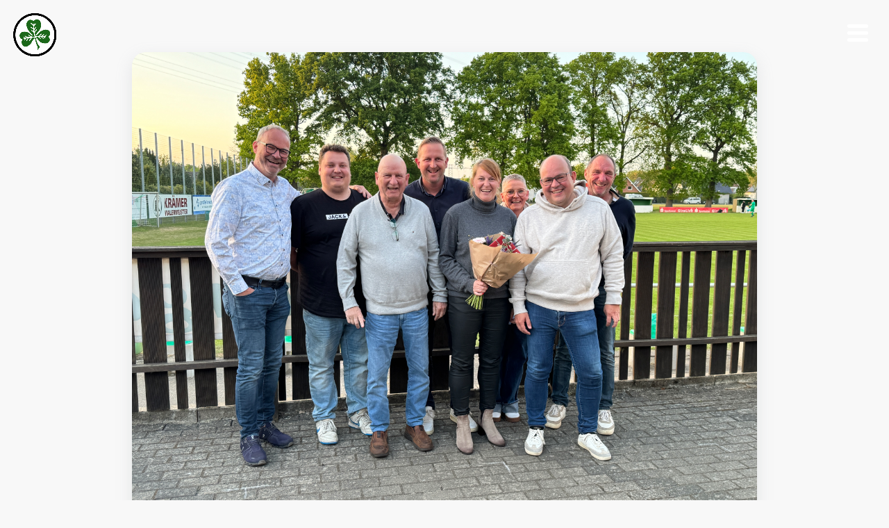

--- FILE ---
content_type: text/html
request_url: http://vfr-voxtrup.de/Vorstand.html
body_size: 8027
content:
<!DOCTYPE html>
<html>
<head>
    <meta charset="UTF-8">
    <meta name="viewport" content="width=device-width, initial-scale=1.0">
    <meta name="theme-color" content="#1C681A">
    <title>VfR Voxtrup | Vorstand</title>
    <script src="https://cdnjs.cloudflare.com/ajax/libs/font-awesome/5.14.0/js/all.min.js"></script>
    <link href="https://cdnjs.cloudflare.com/ajax/libs/OwlCarousel2/2.3.4/assets/owl.carousel.min.css" rel="stylesheet">
    <link href="https://cdnjs.cloudflare.com/ajax/libs/OwlCarousel2/2.3.4/assets/owl.theme.default.css" rel="stylesheet">
    <link rel="stylesheet" href="https://use.typekit.net/oej6bhq.css">
    <link rel="stylesheet" href="https://use.typekit.net/enk0jzp.css">
    <link rel="stylesheet" href="https://unpkg.com/swiper/swiper-bundle.min.css">
    <script src="https://unpkg.com/swiper/swiper-bundle.min.js"></script>
    <link rel="stylesheet" href="styles.css">
    <link rel="preconnect" href="https://fonts.googleapis.com"> 
    <link rel="preconnect" href="https://fonts.gstatic.com" crossorigin> 
    <link href="https://fonts.googleapis.com/css2?family=Poppins:wght@700&display=swap" rel="stylesheet">
    <link rel="shortcut icon" type="x-icon" href="Wappen24.png">
    <script type="text/javascript" src="script.js" defer></script>
    <link rel="stylesheet" media="only screen and (max-width: 1400px)" href="mobile.css">
    </head>

    <body>
        <style>
            
            #str {
              background: white;
              color: white;
              margin-top: 0px;
              margin-bottom: 0px;
              margin-left: 20px;
              margin-right: 20px;
            }
            
              </style>
            
                <div id="desktop-version">
                    <!-- Desktop spezifischer HTML-Code -->
                    <header>
                        <div class="mitte" style="z-index: 5; position: relative;">
                            <img class="mitte" width="300" src="hallo.jpeg" alt="Logo VfR" />
                            <a href="index.php"></a>
                        </div>
                    </header>
                    <div class="mitte" id="strich"></div>
                    <nav class="sticky">
                        <div class="list-container">
                            <ul class="mitte">
                                <li class="mitte"><a href="News.html" style="color: white"><i class="fas fa-newspaper" style="padding-right: 5px;"></i>Aktuelles</a></li>
                                <li class="mitte"><a href="Termine.html" style="color: white"><svg style="right: 5px; top: 2px; position: relative;" xmlns="http://www.w3.org/2000/svg" height="1em" viewBox="0 0 448 512"><!--! Font Awesome Free 6.4.0 by @fontawesome - https://fontawesome.com License - https://fontawesome.com/license (Commercial License) Copyright 2023 Fonticons, Inc. --><style>svg{fill:#ffffff}</style><path d="M128 0c17.7 0 32 14.3 32 32V64H288V32c0-17.7 14.3-32 32-32s32 14.3 32 32V64h48c26.5 0 48 21.5 48 48v48H0V112C0 85.5 21.5 64 48 64H96V32c0-17.7 14.3-32 32-32zM0 192H448V464c0 26.5-21.5 48-48 48H48c-26.5 0-48-21.5-48-48V192zm64 80v32c0 8.8 7.2 16 16 16h32c8.8 0 16-7.2 16-16V272c0-8.8-7.2-16-16-16H80c-8.8 0-16 7.2-16 16zm128 0v32c0 8.8 7.2 16 16 16h32c8.8 0 16-7.2 16-16V272c0-8.8-7.2-16-16-16H208c-8.8 0-16 7.2-16 16zm144-16c-8.8 0-16 7.2-16 16v32c0 8.8 7.2 16 16 16h32c8.8 0 16-7.2 16-16V272c0-8.8-7.2-16-16-16H336zM64 400v32c0 8.8 7.2 16 16 16h32c8.8 0 16-7.2 16-16V400c0-8.8-7.2-16-16-16H80c-8.8 0-16 7.2-16 16zm144-16c-8.8 0-16 7.2-16 16v32c0 8.8 7.2 16 16 16h32c8.8 0 16-7.2 16-16V400c0-8.8-7.2-16-16-16H208zm112 16v32c0 8.8 7.2 16 16 16h32c8.8 0 16-7.2 16-16V400c0-8.8-7.2-16-16-16H336c-8.8 0-16 7.2-16 16z"/></svg>Termine</a></li>
                                <li class="mitte"><a href="Standorte.html" style="color: white"><svg style="right: 5px; top: 2px; position: relative;" xmlns="http://www.w3.org/2000/svg" height="1em" viewBox="0 0 384 512"><!--! Font Awesome Free 6.4.0 by @fontawesome - https://fontawesome.com License - https://fontawesome.com/license (Commercial License) Copyright 2023 Fonticons, Inc. --><style>svg{fill:#ffffff}</style><path d="M215.7 499.2C267 435 384 279.4 384 192C384 86 298 0 192 0S0 86 0 192c0 87.4 117 243 168.3 307.2c12.3 15.3 35.1 15.3 47.4 0zM192 128a64 64 0 1 1 0 128 64 64 0 1 1 0-128z"/></svg>Standorte</a></li>
                                <li class="mitte"><a href="Sportarten.html" style="color: white"><svg style="right: 5px; top: 2px; position: relative;" xmlns="http://www.w3.org/2000/svg" height="1em" viewBox="0 0 448 512"><!--! Font Awesome Free 6.4.0 by @fontawesome - https://fontawesome.com License - https://fontawesome.com/license (Commercial License) Copyright 2023 Fonticons, Inc. --><style>svg{fill:#ffffff}</style><path d="M320 48a48 48 0 1 0 -96 0 48 48 0 1 0 96 0zM125.7 175.5c9.9-9.9 23.4-15.5 37.5-15.5c1.9 0 3.8 .1 5.6 .3L137.6 254c-9.3 28 1.7 58.8 26.8 74.5l86.2 53.9-25.4 88.8c-4.9 17 5 34.7 22 39.6s34.7-5 39.6-22l28.7-100.4c5.9-20.6-2.6-42.6-20.7-53.9L238 299l30.9-82.4 5.1 12.3C289 264.7 323.9 288 362.7 288H384c17.7 0 32-14.3 32-32s-14.3-32-32-32H362.7c-12.9 0-24.6-7.8-29.5-19.7l-6.3-15c-14.6-35.1-44.1-61.9-80.5-73.1l-48.7-15c-11.1-3.4-22.7-5.2-34.4-5.2c-31 0-60.8 12.3-82.7 34.3L57.4 153.4c-12.5 12.5-12.5 32.8 0 45.3s32.8 12.5 45.3 0l23.1-23.1zM91.2 352H32c-17.7 0-32 14.3-32 32s14.3 32 32 32h69.6c19 0 36.2-11.2 43.9-28.5L157 361.6l-9.5-6c-17.5-10.9-30.5-26.8-37.9-44.9L91.2 352z"/></svg>Sportarten</a></li>
                                <li class="mitte"><a href="Vorstand.html" style="color: white"><i class="fas fa-user" style="right: 5px; top: -1px; position: relative;"></i>Vorstand</a></li>
                                <li class="mitte"><a href="Mitglieder.html" style="color: white"><svg style="right: 5px; top: 2px; position: relative;" xmlns="http://www.w3.org/2000/svg" height="1em" viewBox="0 0 640 512"><!--! Font Awesome Free 6.4.0 by @fontawesome - https://fontawesome.com License - https://fontawesome.com/license (Commercial License) Copyright 2023 Fonticons, Inc. --><style>svg{fill:#ffffff}</style><path d="M144 0a80 80 0 1 1 0 160A80 80 0 1 1 144 0zM512 0a80 80 0 1 1 0 160A80 80 0 1 1 512 0zM0 298.7C0 239.8 47.8 192 106.7 192h42.7c15.9 0 31 3.5 44.6 9.7c-1.3 7.2-1.9 14.7-1.9 22.3c0 38.2 16.8 72.5 43.3 96c-.2 0-.4 0-.7 0H21.3C9.6 320 0 310.4 0 298.7zM405.3 320c-.2 0-.4 0-.7 0c26.6-23.5 43.3-57.8 43.3-96c0-7.6-.7-15-1.9-22.3c13.6-6.3 28.7-9.7 44.6-9.7h42.7C592.2 192 640 239.8 640 298.7c0 11.8-9.6 21.3-21.3 21.3H405.3zM224 224a96 96 0 1 1 192 0 96 96 0 1 1 -192 0zM128 485.3C128 411.7 187.7 352 261.3 352H378.7C452.3 352 512 411.7 512 485.3c0 14.7-11.9 26.7-26.7 26.7H154.7c-14.7 0-26.7-11.9-26.7-26.7z"/></svg>Mitglieder</a></li>
                                <li class="mitte"><a href="https://teamsport.l-t.de/vereinskollektionen/vfr-voxtrup/?p=1" style="color: white"><svg style="right: 5px; top: 2px; position: relative;" xmlns="http://www.w3.org/2000/svg" height="1em" viewBox="0 0 576 512"><!--! Font Awesome Free 6.4.0 by @fontawesome - https://fontawesome.com License - https://fontawesome.com/license (Commercial License) Copyright 2023 Fonticons, Inc. --><style>svg{fill:#ffffff}</style><path d="M0 24C0 10.7 10.7 0 24 0H69.5c22 0 41.5 12.8 50.6 32h411c26.3 0 45.5 25 38.6 50.4l-41 152.3c-8.5 31.4-37 53.3-69.5 53.3H170.7l5.4 28.5c2.2 11.3 12.1 19.5 23.6 19.5H488c13.3 0 24 10.7 24 24s-10.7 24-24 24H199.7c-34.6 0-64.3-24.6-70.7-58.5L77.4 54.5c-.7-3.8-4-6.5-7.9-6.5H24C10.7 48 0 37.3 0 24zM128 464a48 48 0 1 1 96 0 48 48 0 1 1 -96 0zm336-48a48 48 0 1 1 0 96 48 48 0 1 1 0-96z"/></svg>Fanshop</a></li>                           
                            </ul>
                        </div>
                    </nav>

                </div>
            
            
            
            
            
            
            
                <div id="mobile-version">
                    <!-- Mobile spezifischer HTML-Code -->
                        <img id="logo" style="width: 70px; height: 70px;" src="Wapppen.png" alt="Wappen" />
                        <div class="toggles" id="toggles">
                        <div class="toggles-button">
                            <span class="bar"></span>
                            <span class="bar"></span>
                            <span class="bar"></span>
                        </div>
                    </div>
                    <div id="header-bar"></div>
                    <div class="overlay-menu" id="overlayMenu">
                        <br>
                        <div class="menu-content">
                            <div style="display: flex; justify-content: space-between; align-items: center; padding: 10px;">
                                <div style="background: white; text-align: center; flex-grow: 1; margin: 10px; padding-top: 0; padding-bottom: 0; box-shadow: 2px 2px 2px rgb(62, 62, 62);">
                                    <h2 style="font-size: 20px; padding: 10px; margin: 0;"><a style="padding: 0; margin: 0; color: black; text-decoration: none; font-size: 20px;" href="https://teamsport.l-t.de/vereinskollektionen/vfr-voxtrup/"><b>ONLINE-SHOP</b></a></h2>
                                </div>
                                <div style="background: white; text-align: center; flex-grow: 1; margin: 10px; padding-top: 0; padding-bottom: 0; box-shadow: 2px 2px 2px rgb(62, 62, 62);">
                                    <h2 style="font-size: 20px; padding: 10px; padding-left: 36px; padding-right: 36px; margin: 0;"><a style="padding: 0; margin: 0; color: #1C681A; text-decoration: none; font-size: 20px;" href="Beitrittsformular.php"><b>BEITRITT</b></a></h2>
                                </div>
                            </div>
                            <hr id="str"><a style="font-size: 20px; color: white; text-shadow: 2px 2px 2px rgb(62, 62, 62);" href="index.php">Zurück zur Startseite</a><hr id="str">
                            <a style="font-size: 20px; text-shadow: 2px 2px 2px rgb(62, 62, 62);" href="News.html">Aktuelles</a><hr id="str">
                            <a style="font-size: 20px; text-shadow: 2px 2px 2px rgb(62, 62, 62);" href="Termine.html">Veranstaltungen</a><hr id="str">
                            <a style="font-size: 20px; text-shadow: 2px 2px 2px rgb(62, 62, 62);" href="Standorte.html">Standorte</a><hr id="str">
                            <a style="font-size: 20px; text-shadow: 2px 2px 2px rgb(62, 62, 62);" href="Sportarten.html">Unsere Sportarten</a><hr id="str">
                            <a style="font-size: 20px; text-shadow: 2px 2px 2px rgb(62, 62, 62);" href="Vorstand.html">Vorstand</a><hr id="str">
                            <a style="font-size: 20px; text-shadow: 2px 2px 2px rgb(62, 62, 62);" href="Mitglieder.html">Mitgliederinfos</a><hr id="str">
                            <a style="font-size: 20px; text-shadow: 2px 2px 2px rgb(62, 62, 62);" href="https://teamsport.l-t.de/vereinskollektionen/vfr-voxtrup/?p=1">Fanshop</a><hr id="str">
                        </div>
                    </div>
            
                    <div class="slider-container1">
                        <div class="slider1">
                            <!-- Slider Bild 1 -->
                            <div class="slide1">
                                <img src="Bild-Vorstand1.jpg" alt="Bild 1">
                                <div class="overlay8"></div>
                                <div class="overlay9"></div>
                            </div>
                        </div>
                    </div>
                    
                    <script>
                    // Array mit den Bildquellen
const imageSources = ["IMG_4427.JPG", "Halle.jpg", "ClubheimTennis.jpg"];

// Zufälliges Bild auswählen
const randomIndex = Math.floor(Math.random() * imageSources.length);
const selectedImage = imageSources[randomIndex];

// Bild in das HTML-Element einfügen
document.getElementById("randomImage").src = selectedImage;
</script>
                    
                    <style>
                    #kleiner {
                        display: none;
                    }
                    
                    
                    @media(max-width:1250px){
                        .slider-container {
                            display: none;
                        }
                        .slider-container1 {
                            display: flex;
                        }
                        #kleiner {
                            display: flex;
                        }
                        #grosser {
                            display: none;
                        }
                    }
                    
                        .slider-container {
                        position: relative;
                        width: 100%;
                        padding-top: 0px;
                        padding-left: 0px;
                        padding-right: 0px;
                    }
                    
                    @media(min-width:1250px){
                        .slider-container1 {
                            display: none;
                        }
                    }
                    
                    .slider {
                        display: flex;
                        overflow: hidden;
                        margin-top: 0px;
                        margin-left: 0px;
                        margin-right: 0px;
                    }
                    
                    .slide {
                        min-width: 100%;
                        position: relative;
                        transition: transform 0.5s ease;
                        justify-content: center;
                        align-items: center;
                        display: flex;
                    }
                    
                    .slide img {
                        width: 100%;
                        height: auto;
                        display: block;
                    }
                    
                    .slide .overlay {
                        position: absolute;
                        bottom: 0;
                        left: 0;
                        right: 0;
                        top: 0;
                        z-index: 20;
                        background: linear-gradient(to top, #F8F8F8, transparent);
                    }
                    
                    .slide .overlay5 {
                        position: absolute;
                        bottom: 0;
                        left: 0;
                        right: 0;
                        top: 0;
                        z-index: 19;
                        background: linear-gradient(to bottom, #1C681A, transparent);
                    }
                    
                    .slide-text {
                        position: absolute;
                        bottom: 40px;
                        left: 20px;
                        font-family: 'DCC-Ash';
                        font-size: 40px;
                        font-weight: normal;
                        letter-spacing: 1px;
                        color: white;
                        z-index: 1;
                    }
                    
                    .slider-controls span {
                        position: absolute;
                        top: 50%;
                        transform: translateY(-50%);
                        color: white;
                        font-size: 30px;
                        cursor: pointer;
                        z-index: 2;
                    }
                    
                    .prev {
                        left: 10px;
                    }
                    
                    .next {
                        right: 10px;
                    }
                    
                    .slider-indicator {
                        text-align: center;
                        margin-top: 10px;
                    }
                    
                    .slider-indicator span {
                        display: inline-block;
                        width: 10px;
                        height: 10px;
                        border-radius: 50%;
                        background-color: gray;
                        margin: 0 5px;
                    }
                    
                    .slider-container1 {
                        position: relative;
                        width: 100%;
                        padding-top: 0px;
                        padding-left: 0px;
                        padding-right: 0px;
                    }
                    
                    .slider1 {
                        display: flex;
                        overflow: hidden;
                        margin-top: 0px;
                        margin-left: 0px;
                        margin-right: 0px;
                    }
                    
                    .slide1 {
                        min-width: 100%;
                        position: relative;
                        transition: transform 0.5s ease;
                        justify-content: center;
                        align-items: center;
                        display: flex;
                    }
                    
                    .slide1 img {
                        width: 100%;
                        height: auto;
                        display: block;
                    }
                    
                    .slide1 .overlay1 {
                        position: absolute;
                        bottom: 0;
                        left: 0;
                        right: 0;
                        top: 0;
                        z-index: 20;
                        background: linear-gradient(to top, #F8F8F8, transparent);
                    }
                    
                    .slide1 .overlay6 {
                        position: absolute;
                        bottom: 0;
                        left: 0;
                        right: 0;
                        top: 0;
                        z-index: 19;
                        background: linear-gradient(to bottom, #1C681A, transparent);
                    }

                    .slide1 .overlay9 {
                        position: absolute;
                        bottom: 0;
                        left: 0;
                        right: 0;
                        top: 60%;
                        z-index: 20;
                        background: linear-gradient(to top, #F8F8F8, transparent);
                    }
                    
                    .slide1 .overlay8 {
                        position: absolute;
                        bottom: 60%;
                        left: 0;
                        right: 0;
                        top: 0;
                        z-index: 19;
                        background: linear-gradient(to bottom, #1C681A, transparent);
                    }
                    
                    .slide-text1 {
                        position: absolute;
                        bottom: 40px;
                        left: 20px;
                        padding-right: 20px;
                        font-family: 'DCC-Ash';
                        font-size: 40px;
                        font-weight: normal;
                        letter-spacing: 1px;
                        color: white;
                        z-index: 1;
                    }
                    
                    .slider-controls1 span {
                        position: absolute;
                        top: 50%;
                        transform: translateY(-50%);
                        color: white;
                        font-size: 30px;
                        cursor: pointer;
                        z-index: 2;
                    }
                    
                    .prev1 {
                        left: 10px;
                    }
                    
                    .next1 {
                        right: 10px;
                    }
                    
                    .slider-indicator1 {
                        text-align: center;
                        margin-top: 10px;
                    }
                    
                    .slider-indicator1 span {
                        display: inline-block;
                        width: 10px;
                        height: 10px;
                        border-radius: 50%;
                        background-color: gray;
                        margin: 0 5px;
                    }
                    </style>

                </div>
            
                <script>
            document.getElementById('toggle').addEventListener('change', function() {
                var menu = document.querySelector('.overlay-menu'); // Nehmen wir an, dass dies Ihr Menü-Container ist
                menu.classList.toggle('open'); // Diese Klasse sollte das Menü öffnen/schließen
            });
            
            
              </script>
            
                <script>
              document.addEventListener('DOMContentLoaded', function() {
                var toggles = document.querySelector('.toggles');
                var overlayMenu = document.getElementById('overlayMenu');
                var menuContent = document.querySelector('.menu-content');
            
                // Initiale Stile für den Inhalt des Menüs setzen
                menuContent.style.opacity = '0';
                menuContent.style.transform = 'translateY(20px)';
            
                toggles.addEventListener('click', function() {
                    this.classList.toggle('active');
                    if (overlayMenu.classList.contains('open')) {
                        menuContent.style.opacity = '0';
                        menuContent.style.transform = 'translateY(20px)';
                        setTimeout(function() {
                            overlayMenu.classList.remove('open');
                            overlayMenu.style.width = '0';
                        }, 500); // Wartezeit für die Animation des Inhalts
                    } else {
                        overlayMenu.classList.add('open');
                        overlayMenu.style.width = '100%';
                        setTimeout(function() {
                            menuContent.style.opacity = '1';
                            menuContent.style.transform = 'translateY(0)';
                        }, 500); // Kürzere Wartezeit für die Animation des Menüs
                    }
                });
            });
            
            window.addEventListener('resize', function() {
                var desktopDiv = document.getElementById('desktop-version');
                var mobileDiv = document.getElementById('mobile-version');
                if (window.innerWidth <= 1300) {
                    desktopDiv.style.display = 'none';
                    mobileDiv.style.display = 'block';
                } else {
                    desktopDiv.style.display = 'block';
                    mobileDiv.style.display = 'none';
                }
            });
            
            window.dispatchEvent(new Event('resize'));
            
                </script>
            
                <script>
                    document.addEventListener('DOMContentLoaded', function() {
                        var logo = document.getElementById('logo');
                        var toggles = document.getElementById('toggles');
                        var headerBar = document.getElementById('header-bar');
            
                        window.addEventListener('scroll', function() {
                            var overlayMenu = document.getElementById('overlayMenu');
                            var currentScroll = window.pageYOffset || document.documentElement.scrollTop;
            
                            if (!overlayMenu.style.width || overlayMenu.style.width !== "100%") {
                                if (currentScroll > 100) {
                                    logo.classList.add('centered');
                                    toggles.classList.add('centereds');
                                    headerBar.classList.add('visible');
                                } else {
                                    logo.classList.remove('centered');
                                    toggles.classList.remove('centereds');
                                    headerBar.classList.remove('visible');
                                }
                            }
                        }, false);
                    });
                </script>
            
                <script>
                    let currentSlide1 = 0;
                    let slideInterval1;
                    const slides1 = document.querySelectorAll('.slide1');
                    const totalSlides1 = slides1.length;
                    const prevButton1 = document.querySelector('.prev1');
                    const nextButton1 = document.querySelector('.next1');
            
                    function updateSlidePosition1() {
                        for (let slide of slides1) {
                            slide.style.transform = `translateX(-${currentSlide1 * 100}%)`;
                        }
                    }
            
                    function updateIndicators1() {
                        const indicatorContainer = document.querySelector('.slider-indicator1');
                        indicatorContainer.innerHTML = '';
                        for (let i = 0; i < totalSlides1; i++) {
                            const indicator = document.createElement('span');
                            indicator.style.backgroundColor = currentSlide1 === i ? 'green' : 'gray';
                            indicatorContainer.appendChild(indicator);
                        }
                    }
            
                    function showNextSlide1() {
                        currentSlide1 = (currentSlide1 + 1) % totalSlides1;
                        updateSlidePosition1();
                        updateIndicators1();
                    }
            
                    function showPrevSlide1() {
                        currentSlide1 = (currentSlide1 - 1 + totalSlides1) % totalSlides1;
                        updateSlidePosition1();
                        updateIndicators1();
                    }
            
                    function startSlideShow1() {
                        slideInterval1 = setInterval(showNextSlide1, 5000);
                    }
            
                    function resetAndStartSlideShow1() {
                        clearInterval(slideInterval1);
                        startSlideShow1();
                    }
            
                    prevButton1.addEventListener('click', function() {
                        showPrevSlide1();
                        resetAndStartSlideShow1();
                    });
            
                    nextButton1.addEventListener('click', function() {
                        showNextSlide1();
                        resetAndStartSlideShow1();
                    });
            
                    document.addEventListener('DOMContentLoaded', function() {
                        updateIndicators1();
                        startSlideShow1();
                    });
            
            
            
            
                    let currentSlide2 = 0;
            let slideInterval2;
            const slides2 = document.querySelectorAll('.slide2');
            const totalSlides2 = slides2.length;
            const prevButton2 = document.querySelector('.prev2');
            const nextButton2 = document.querySelector('.next2');
            
            function updateSlidePosition2() {
                for (let slide of slides2) {
                    slide.style.transform = `translateX(-${currentSlide2 * 100}%)`;
                }
            }
            
            function updateIndicators2() {
                const indicatorContainer = document.querySelector('.slider-indicator2');
                indicatorContainer.innerHTML = '';
                for (let i = 0; i < totalSlides2; i++) {
                    const indicator = document.createElement('span');
                    indicator.style.backgroundColor = currentSlide2 === i ? 'green' : 'gray';
                    indicatorContainer.appendChild(indicator);
                }
            }
            
            function showNextSlide2() {
                currentSlide2 = (currentSlide2 + 1) % totalSlides2;
                updateSlidePosition2();
                updateIndicators2();
            }
            
            function showPrevSlide2() {
                currentSlide2 = (currentSlide2 - 1 + totalSlides2) % totalSlides2;
                updateSlidePosition2();
                updateIndicators2();
            }
            
            function startSlideShow2() {
                slideInterval2 = setInterval(showNextSlide2, 5000);
            }
            
            function resetAndStartSlideShow2() {
                clearInterval(slideInterval2);
                startSlideShow2();
            }
            
            prevButton2.addEventListener('click', function() {
                showPrevSlide2();
                resetAndStartSlideShow2();
            });
            
            nextButton2.addEventListener('click', function() {
                showNextSlide2();
                resetAndStartSlideShow2();
            });
            
            document.addEventListener('DOMContentLoaded', function() {
                updateIndicators2();
                startSlideShow2();
            });
            
                </script>
<br id="big">
<br id="big">
<br id="big">
<a href="PDF.html"></a><div class="mitte">
<img id="big" class="back"
src="Bild-Vorstand.jpg"
alt="Bild Vorstand"
width= 900px;
height= auto;
/>
</div></a>

<br id="big">
<br>
<br id="big">
<br>
<br>
<div style="display: flex; justify-content: center;">
    <div style="width: 100%; max-width: 1000px; padding: 0 30px; box-sizing: border-box;">
      <img 
        src="VereinVST.png" 
        alt="1" 
        style="width: 100%; height: auto; border-radius: 20px; box-shadow: 1px 2px 8px grey;" 
      />
    </div>
  </div><br><br>
<section class="back">
<br>
<h3 class="mitte"><font color= #1C681A;>Michael Mönstermann</font></h3>
<section class="grund"><h3 class="mitte"><center><font size= 5;><em>1. Vorsitzender</em></center></h3></font></section>
<p class="mitte">michael.moenstermann@vfr-voxtrup.de</p>
<br>
</section>
<br>
<br id="big">
<br>
<section class="back">
<br>
<h3 class="mitte"><font color= #1C681A;>Paul-Luis Keller</font></h3><section class="grund"><h3 class="mitte"><center><em><font size= 4;>Geschäftsführung</em></center></h3></font></section>
<p class="mitte"><center>paul-luis.keller@vfr-voxtrup.de</center></p>
<br>
</section>
<br>
<br id="big">
<br>
<section class="back">
<br>
<h3 class="mitte"><font color= #1C681A;>Thorsten Bensmann</font></h3><section class="grund"><h3 class="mitte"><center><em><font size= 5;>Schatzmeister</em></center></h3></font></section>
<p class="mitte"><center>thorsten.bensmann@vfr-voxtrup.de</center></p>
<br>
</section>
<br>
<br id="big">
<br>

<section class="back">
<br>
<h3 class="mitte"><font color= #1C681A;>Erik Ropken</font></h3><section class="grund"><h3 class="mitte"><center><em><font size= 5;>2. Vorsitzender</em></center></h3></font></section>
<p class="mitte"><center>erik.ropken@vfr-voxtrup.de</center></p>
<br>
</section>
<br>
<br id="big">
<br>

<section class="back">
<br>
<h3 class="mitte"><font color= #1C681A;>Marc Gösling</font></h3><section class="grund"><h3 class="mitte"><center><em><font size= 5;>2. Vorsitzender</em></center></h3></font></section>
<center><p><b>marcgoesling@gmx.de</b></p></center>
<br>
</section>
<br>
<br id="big">
<br>

<section class="back">
<br>
<h3 class="mitte"><font color= #1C681A;>Peter Bertelsmann</font></h3><section class="grund"><h3 class="mitte"><center><em><font size= 5;>2. Vorsitzender</em></center></h3></font></section>
<center><p><b>peter.bertelsmann@osnanet.de</b></p></center>
<br>
</section>
<br>
<br id="big">
<br>
<br>
<br>
<footer id="teaser">
  <ul class="mitte">
      <li><a href="Impressum.html" style="color: white">Impressum</a></li>
      <li><a href="Datenschutz.html" style="color: white">Datenschutz</a></li>
      <li><a href="Kontakt.html" style="color: white">Kontakt</a></li>
      </ul>

 <br>
 <img style="width: 50px; height: auto; position: absolute; left: 50%; transform: translateX(-50%);"
 src="Cloid.png"
 alt="Logo"
 />
 <br>
 <br>
 <br>
 <br>
 <br>
 
 <div class="easy">
 <br>
 <br>
 <br>
 <br>
 <br>
 <h9 style="color: grey; justify-content: left; font-size: 11px; text-align: left; align-items: left; position: absolute; left: 10px; bottom: 8px">© 2025 VfR Voxtrup 1927 e.V.<h9>
 <br>
 <br>
 </div>
 
 
 </footer>

<style>

@media(max-width:1250px){
h2#lol {
  font-size: 40px;
}
span#lol {
  font-size: 40px;
}
}

#lol {
font-family: "flood-std", sans-serif;
font-weight: 400;
font-style: normal;
letter-spacing: -1px;
font-size: 40px;
}

.link-container {
display: flex;
justify-content: center;
}

#wappen {
  width: 120px;
  height: 120px;
  top: -60px;
}

#kl {
 display: none;
}

footer ul {
display: flex;
justify-content: space-between;
padding: 0;
list-style-type: none;
max-width: 600px; /* Max-Breite anpassen */
margin: 0 auto; 
z-index: 3;/* Zentriert die Liste im Container */
}

footer ul li {
margin: 0 8px; /* Abstand zwischen den Links */
}

footer ul li a {
color: white;
text-decoration: none;
}

footer ul li a:hover {
text-decoration: underline;
}

footer ul li a {
font-size: 15px;
}

/* Responsives Design */
@media (max-width: 768px) {

#lol {
  line-height: 30px;
}

#wappen {
  display: none;
}

#gr {
  display: none;
}

#kl {
  display: flex;
}

footer ul li a {
font-size: 12px;
}

footer ul li {
margin: 0 5px; /* Abstand zwischen den Links */
}
}


@keyframes slide {
from { transform: translateX(-100%); opacity: 0; }
to { transform: translateX(0); opacity: 1; }
}

.trenn {
border-radius: 40px;
width: calc(100% - 40px); /* Reduzieren Sie die Breite um die Gesamtbreite der Ränder */
margin-left: 20px; /* Fügen Sie einen linken Rand von 50px hinzu */
margin-right: 20px;
position: relative;
z-index: 2; /* Fügen Sie einen rechten Rand von 50px hinzu */
}

@keyframes fadeIn {
from { opacity: 0; }
to { opacity: 1; }
}


</style>
<script>
document.addEventListener("DOMContentLoaded", function() {
const observer = new IntersectionObserver((entries) => {
  entries.forEach(entry => {
    // Überprüfen Sie, ob das Element sichtbar wird
    if (entry.isIntersecting) {
      // Führen Sie die Animation nur aus, wenn sie noch nicht ausgeführt wurde
      if (!entry.target.classList.contains('animated')) {
        entry.target.style.animation = 'slide 1s forwards';
        entry.target.classList.add('animated');
      }
    }
  });
}, { threshold: 0.1 });

document.querySelectorAll('.trenn').forEach(div => {
  observer.observe(div);
});
});
</script>
<script>
  function toggleJob(element) {
      const jobCard = element.closest('.job-card');
      jobCard.classList.toggle('expanded');
  }
  </script>
</body>
</html>





--- FILE ---
content_type: text/css
request_url: http://vfr-voxtrup.de/styles.css
body_size: 21287
content:
body {
padding: 0;
margin: 0;
background: #f8f8f8;
overflow-x: hidden;
font-family: 'Poppins', sans-serif;
xfont-family: 'Segoe UI', Tahoma, Geneva, Verdana, sans-serif;
}

header {
   background: black;
}

section {
  background: #f8f8f8;
}

#sponsoren {
  max-width: 100%;
  height: auto; /* Damit das Bild das Seitenverhältnis beibehält */
}

.red {
   color: red;
}

#slow {
  color: white;
  font-size: 50px;
}

#chat-icon {
  position: fixed;
  bottom: 20px;
  right: 20px;
  width: 60px;
  height: 60px;
  background-color: #1C681A;
  border-radius: 50%;
  cursor: pointer;
  box-shadow: 0px 0px 10px rgba(0,0,0, 0.5);
}

#chat-popup {
  display: none;
  position: fixed;
  bottom: 100px;
  right: 40px;
  width: 300px;
  height: 400px;
  background-color: #ffffff;
  border: 4px solid #1C681A;
  border-radius: 20px;
  z-index: 9999;
  font-family: Arial, sans-serif;
  overflow: scroll;
  box-shadow: 0px 0px 10px rgba(0,0,0, 0.5);
}

.chat-header {
  background-color: #1C681A;
  color: white;
  padding: 10px;
  font-weight: bold;
}

.chat-body {
  padding: 10px;
}

.chat-message {
  margin-bottom: 10px;
  background: black;
}

.user-message {
  color: #1C681A;
  padding-right: 10px;
  padding-top: 5px;
  margin: auto;
  padding-bottom: 5px;
  border: 1px solid #1C681A;
  background-color: white;
  border-radius: 10px;
  margin-bottom: 5px;
  text-align: right;
  box-shadow: 0px 0px 2px rgba(0,0,0, 0.5);
}

.bot-message {
  color: white;
  background: #1C681A;
  padding-top: 5px;
  margin: auto;
  padding-bottom: 5px;
  padding-left: 10px;
  border-radius: 10px;
  margin-bottom: 5px;
  text-align: left;
  box-shadow: 0px 0px 2px rgba(0,0,0, 0.5);
}

.chat-input {
  padding: 10px;
  display: flex;
}

.chat-input input[type="text"] {
  flex-grow: 1;
  padding: 5px;
  border: 1px solid #1C681A;
  border-radius: 10px;
}

.chat-input button {
  margin-left: 5px;
  background-color: #1C681A;
  color: white;
  border: none;
  border-radius: 10px;
  cursor: pointer;
  padding: 5px 10px;
}

#smallbox {
  cursor: pointer;
}

.container4{
	max-width: 1170px;
	margin:auto;
}
.row{
	display: flex;
	flex-wrap: wrap;
}

.gallery{
	width: 100%;
	display: block;
	min-height: 100vh;
	background-color: white;
	padding: 0;
}
.gallery .gallery-filter{
	padding: 0 15px;
	width: 100%;
	text-align: center;
	margin-bottom: 20px;
}
.gallery .gallery-filter .filter-item{
	color: #1C681A;
	font-size: 18px;
	text-transform: uppercase;
	display: inline-block;
	margin:0 10px;
	cursor: pointer;
	border-bottom: 2px solid transparent;
	line-height: 1.2;
	transition: all 0.3s ease;
}
.gallery .gallery-filter .filter-item.active{
	color: black;
	border-color: black;
}
.gallery .gallery-item{
	width: calc(75% / 2);
	padding: 15px;
}
.gallery .gallery-item-inner img{
	width: 100%;
}
.gallery .gallery-item.show{
	animation: fadeIn 1.0s ease;
}
@keyframes fadeIn{
	0%{
		opacity: 0;
	}
	100%{
		opacity: 1;
	}
}
.gallery .gallery-item.hide{
	display: none;
}

/*responsive*/
@media(max-width: 991px){
	.gallery .gallery-item{
		width: calc(75% / 2);
	}
}
@media(max-width: 767px){
    .gallery .gallery-item{
      width: calc(85% / 1);
	}	
	.gallery .gallery-filter .filter-item{
		margin-bottom: 10px;
	}
}


#b {
  display: none;
  line-height: 50%;
}

#big {
  display: flex;
}

#small {
  display: none;
}

.skew {
  margin-top: -2px;
  -webkit-transform: skewY(4.5deg);
  -moz-transform: skewY(4.5deg);
  -ms-transform: skewY(4.5deg);
  transform: skewY(4.5deg);
}

.bg-black {
  background: #000;
  color: #fff;
}

#right {
  display: flex;
  justify-content: left;
  align-items: left;
  text-align: left;
  position: absolute;
  top: 5px;
  bottom: 70px;
  left: 35px;
 }

#i {
  display: flex;
  width: 100%;
  height: auto;
  object-fit: curse;
  text-align: center;
  position: relative;
}

#dreh {
   -webkit-transform: skewY(-4.5deg);
   -moz-transform: skewY(-4.5deg);
   -ms-transform: skewY(-4.5deg); 
   transform: skewY(-4.5deg);
   z-index: 150;
   display: block;
   justify-content: center;
   align-items: center;
   text-align: center;
}

#dreh1 {
    width: 100%;
    height: 20%;
    justify-content: center;
    align-items: center;
    text-align: center;
    margin: 0;
    padding: 0;
    -webkit-transform: skewY(4.5deg);
    -moz-transform: skewY(4.5deg);
    -ms-transform: skewY(4.5deg);
    transform: skewY(4.5deg);
    z-index: 150;
    display: block;
}

#egg {
  display: none;
  line-height: 10%;
}

#tte {
 display: none;
 line-height: 30%;
}

#hhg {
  display: flex;
}

#ino {
  padding-right: 17px;
}

.btn-8 {
  width: 150px;
  height: 50px;
  border: none;
  color: #1C681A;
  background-color: white;
  border-radius: 20px;
  box-shadow: none;
  transition: ease-out 0.4s;
  font-size: 1rem;
  outline: none;
}

#i {
  display: flex;
  width: 100%;
  height: auto;
  object-fit: curse;
  text-align: center;
  position: relative;
}

#lang {
  display: flex;
}

#o {
  display: none;
  width: 100%;
  height: auto;
  object-fit: curse;
  text-align: center;
  position: relative;
  margin: 0%;
  padding: 0%;
}

#hu {
  width: 900px;
  height: auto;
}

#text {
  width: 500px;
  text-align: center;
  float: center;
}

#ha {
  justify-content: center;
  align-items: center;
  float: center;
  width: 700px;
  height: 499.8px;
}

.btn-8:hover {
  box-shadow: 4px 4px 20px rgba(0,0,0, 0.5);
  cursor: pointer;
  color: white;
  border-radius: 30px;
  background-color: black;
}

.btn-9 {
  width: 150px;
  height: 50px;
  border: none;
  color: #fff;
  background-color: #000;
  border-radius: 20px;
  box-shadow: none;
  transition: ease-out 0.4s;
  font-size: 1rem;
  outline: none;
}

.btn-9:hover {
  box-shadow: 4px 4px 20px rgba(0,0,0, 0.5);
  cursor: pointer;
  color: white;
  border-radius: 30px;
  background-color: black;
}

#stuck {
   display: none;
   height: auto;
   width: 100%;
   justify-content: center;
   align-items: center;
   text-align: center;
}

#baam {
    display: flex;
}

@font-face {
    font-family: DCC-Ash;
    src: url(DCC-Ash.otf);
} 

h8 {
   font-family: DCC-Ash;
}

#cookie-popup { 
  text-align: center; 
  background: #1C681A;
  color: #ffffff;
  position: fixed;
  bottom: 0px; 
  left: 0;
  right: 0;
  z-index: 9999;
  font-size:14px; 
  line-height:20px;
  padding: 15px;
  -webkit-box-shadow: 4px 4px 20px rgba(0,0,0, 0.5);
  -moz-box-shadow: 4px 4px 20px rgba(0,0,0, 0.5);
  box-shadow: 4px 4px 20px rgba(0,0,0, 0.5);
  }
 
#cookie-popup.hidden {
  display: none;
}

#cookie-popup1 { 
  position: fixed;
  z-index: 9998;
  width: 100%;
  height: 100%;
  top: 0px;
  bottom: 0px;
  right: 0px;
  left: 0px;
  padding: 0;
  margin: 0;
  }
 
#cookie-popup1.hidden {
  display: none;
}

.baam {
    display: flex;
}

.gro {
    font-size: 30;
}

.slidess {
    display: none;
    width: 100%;
}

.animate-right {
    position: relative;
    animation: animateleft 1.0s
}

@keyframes animateright { 
    from { left :-500px; opacity:0 } 
    to { left:0; opacity:1 }
}

#lang {
   display: flex;
}

#kurz {
   display: none;
}

.handy {
    display: flex;
}

.handy1 {
    display: none;
}

.knopf {
   font-family: 'Poppins', sans-serif;
   float: center;
   justify-content: center;
   align-items: center;
   text-align: center;
   border-radius: 25px;
   width: 125px;
   height: 50px;
   color: black;
   background: white;
   font-size: 16;
   border: none;
   box-shadow: 4px 4px 20px rgba(0,0,0, 0.5);
}

footer ul li a {
  text-align: center;
  display: block;
  width: 100px;
  font-weight: 700;
  padding-left: 20px;
  padding-right: 20px;
  padding-top: 10px;
  margin: 20px;
}

.Kleeblatt {
   position: absolute;
   top: 7px;
   left: 55px;
}

#tabelle {
  text-align: center;
  border-radius: 25px;
}

.Hintergrund {
 background-image:url(Hintergrund.png);
}

.mitte {
 display: flex;
 justify-content: center;
 align-items: center;
 text-align: center;
}

.easy {
 background: black;
 position: relative;
}

#platz {
 display: flex;
 justify-content: left;
 align-items: left;
 text-align: left;
 position: absolute;
 left: 210px;
}

#platz2 {
 display: flex;
 justify-content: right;
 align-items: right;
 text-align: right;
 position: absolute;
 right: 210px;
 top: 5px;
}

#ecken {
  display: flex;
  box-shadow: 2px 2px 20px rgba(0,0,0, 0.5);
  width: 100%;
  height: 100px;
  background: white;
  object-fit: curse;
  justify-content: center;
  text-align: center;
  position: absolute;
}

#mitmachen {
  display: none;
}

#left1 {
 display: flex;
 justify-content: right;
 align-items: right;
 text-align: right;
 position: absolute;
 top: 20px;
 right: 15px;
}

#left {
 display: flex;
 justify-content: left;
 align-items: left;
 text-align: left;
 position: absolute;
 top: 5px;
 bottom: 70px;
 left: 10px;
}

#right {
 display: flex;
 justify-content: left;
 align-items: left;
 text-align: left;
 position: absolute;
 top: 5px;
 bottom: 70px;
 left: 35px;
}

#right11 {
 display: flex;
 justify-content: left;
 align-items: left;
 text-align: left;
 position: absolute;
 top: 20px;
 bottom: 70px;
 left: 0px;
}

#mid {
 display: flex;
 justify-content: right;
 align-items: right;
 text-align: right;
 position: absolute;
 top: 5px;
 bottom: 70px;
 right: 10px;
}

#color {
 background: #1C681A;
}

#color1 {
 color: #1C681A;
}

#strich {
 display: none;
 width: 100%;
 height: 30;
 background: #1C681A;
 float: center;
 align-items: center;
 justify-content: center;
 text-align: center;
 z-index: 4;
 box-shadow: 4px 4px 20px rgba(0,0,0, 0.5);
}

.sm {
 margin: 0;
 padding: 0;
 display: flex;
 align-items: center;
 justify-content: center;
}

.sm a{
  display: inline-block;
  font-size: 40px;
  width: 100px;
  height: 100px;
  line-height: 100px;
  text-align: center;
  color: white;
  margin: 0 16px;
}

.sm a:hover {
  color: black;
}

.slides {
	display: none;
	width: 100%;
}

.animate-left {
	position: relative;
	animation: animateleft 0.8s
}

@keyframes animateleft { 
	from { left :-500px; opacity:0 } 
	to { left:0; opacity:1 }
}

.hallo {
   padding-left: 15px;
   padding-right: 15px;
   margin: auto;
}

#boxen {
   box-shadow: 4px 4px 20px rgba(0,0,0, 0.5);
   border-radius: 15px;
   padding-left: 15px;
   padding-right: 15px;
}

footer {
   box-shadow: 4px 4px 20px rgba(0,0,0, 0.5);
}

.back {
   background: white;
   border-radius: 20px;
   box-shadow: rgba(149, 157, 165, 0.2) 0px 8px 24px;
}

.back2 {
   background: white;
   border-radius: 10px;
   box-shadow: rgba(149, 157, 165, 0.2) 0px 8px 24px;
   display: flex;
   justify-content: center;
   align-items: center;
   text-align: center;
   transition: ease-out 0.4s;
   outline: none;
}

#back {
  box-shadow: rgba(149, 157, 165, 0.2) 0px 8px 24px;
}

.color {
  background: #1C681A;
}

.grund {
  background: #1C681A;
  color: white;
  font-size: 6;
  border-radius: 20px;
  box-shadow: 4px 4px 20px rgba(0,0,0, 0.5);
}

.grund1 {
  background: black;
  color: white;
  font-size: 6;
  border-radius: 20px;
  box-shadow: 4px 4px 20px rgba(0,0,0, 0.5);
}

.grund2 {
  background: black;
  color: white;
  font-size: 6;
  border-radius: 0px;
  font-family: 'Segoe UI', Tahoma, Geneva, Verdana, sans-serif;
}

.test {
  box-shadow: 6px 6px 18px rgba(0,0,0, 0.5);
}

nav {
  background: #1C681A;
  position: fixed;
  text-align: center;
  box-shadow: 6px 6px 18px rgba(0,0,0, 0.5);
  z-index: 5;
}

.sticky {
  position: -webkit-sticky;
  position: sticky;
  top: 0;
  box-shadow: 6px 6px 18px rgba(0,0,0, 0.5);
}

footer ul, nav ul {
 list-style: none;
 padding: 0;
 margin: 0;
 text-align: center;
}

nav ul li a {
 font-weight: 700;
 padding: 20px;
 text-align: center;
 width:140px;
 display: block;
}

nav ul li {
  list-style: none;
  display: inline-block;
  margin: 0 5px;
  position: relative;
  font-size: 19px;
  text-align: center;
}

#teasser {
  width: 100%;
  text-align: center;
}

a:link {
  text-decoration: none;
}

section {
   font-weight: 800;
   background: #f8f8f8;
   max-width: 750px;
   margin-left: auto;
   margin-right: auto;
   padding-left: 16px;
   padding-right: 16px;
}

section h2 {
   font-family: 'Poppins', sans-serif;
   font-color: green;
}

section p {
   font-family: 'Poppins', sans-serif;
   font-weight: 200;
}

section h3 {
   font-family: 'Poppins', sans-serif;
}

footer {
  background: #1C681A;
  height: 200px;
  position: relative;
}

#teaser {
  width: 100%;
  height: auto;
  object-fit: curse;
  text-align: center;
  position: relative;
}

#teaser1 {
  color: white;
}

.black {
  background-color: black;
  background: black;
  color: black;
}

.right {
 display: flex;
 justify-content: right;
 align-items: right;
}

#ABC {
  background-color: #1C681A;
  font color: white;
  box-shadow: 4px 4px 12px rgba(0,0,0, 0.5);
}

#balken {
  background-color: #F2F2F2;
  width: 100%;
  height: 13%;
}

nav ul li::after{
  content: '';
  height: 3px;
  width: 0;
  background: white;
  position: absolute;
  left: 0;
  bottom: 10px;
  transition: 0.5s;
  text-align: center;
}

nav ul li:hover::after{
  width: 100%;
  text-align: center;
}

section h5 {
   font-family: 'Segoe UI', Tahoma, Geneva, Verdana, sans-serif;
   color: white;
}

.container {
  width: 100%;
  height: 100vh;
  position: relative;
}

.container video{
  width: 100%;
  height: 100%;
}

.text-box {
  position: absolute;
  top: 0;
  left: 0;
  background: black;
  height: 100%;
  width: 100%;
  color: white;
  display: flex;
  align-items: center;
  justify-content: center;
  font-size: 250px;
  font-weight: 900;
  mix-blend-mode: multiply;
}

.blog-section {
  width: 100%;
}

.blog-section, .section-content {
  width: 85%;
  margin: 20px auto;
}

.blog-section, .section-content, .title {
  width: 60%;
  text-align: center;
  margin: auto;
}

.blog-section, .section-content, .title h2 {
  font-size: 40px;
  color: #1C681A;
  text-transform: uppercase;
}

.blog-section, .section-content, .title p {
  font-size: 18px;
  color: white;
  margin-top: 20px;
}

.blog-section, .section-content, .cards {
  display: grid;
  grid-template-columns: repeat(3, 1fr);
  grid-gap: 50px;
  margin:25px auto;
}

.blog-section, .section-content, .cards, .card {
  width: 20%;
  background-color: #1C681A;
  position: relative;
}

.blog-section, .section-content, .cards, .card img {
  width: 100%;
  height: auto;
}

.blog-section, .section-content, .cards, .card, .article {
  padding: 15px 20px;
}

.blog-section, .section-content, .cards, .card, .article h4 {
  font-size: 24px;
  color: white;
}

.blog-section, .section-content, .cards, .card, .article p {
  font-size: 16px;
  margin: 10px 0px;
  color: white;
}

.blog-section, .section-content, .cards, .card a{
  text-decoration: none;
  display: inline-block;
  background-color: #25c5c5;
  padding:8px 15px;
  margin-left: 20px;
  color:#fff;
  margin-bottom: 20px;
}

@media screen and (max-width: 992px){
  .blog-section .section-content .cards {

  grid-template-columns: repeat(2, 1fr);
}
}

@media screen and (max-width: 768px){
  .blog-section .section-content .cards {

  grid-template-columns: 1fr;
}
}

.grenze {
   float: left;
   width: 32%;
   font-weight: 800;
   background: #F2F2F2;
   max-width: 375px;
   margin: 6px;
   padding-left: 10px;
   padding-right: 10px;
   display: inline-block;
   text-align: center;
   justify-content: space-between;
}


.container1 {
  display: flex;
  flex-direction: row;
  justify-content: space-between;
  text-align: center;
}

.btn-1 {
  width: 150px;
  height: 50px;
  border: none;
  color: black;
  background-color: white;
  border-radius: 4px;
  box-shadow: inset 0 0 0 0 black;
  transition: ease-out 0.4s;
  font-size: 1rem;
  outline: none;
}

.btn-1:hover {
  box-shadow: inset 150px 0 0 0 black;
  cursor: pointer;
  color: white;
  border-radius: 25px;
  background-color: black;
}

.grenze1 {
   margin: auto;
   width: 100%;
   font-weight: 500;
   background: #F2F2F2;
   padding-left: 10px;
   padding-right: 10px;
   display: inline-block;
   text-align: center;
}

.grenze2 {
   flex-direction: column;
   background: #1C681A;
   background-size: flex;
   display: flex;
   text-align: center;
   border-radius: 30px;
   color: white;
   justify-content: center;
   align-items: center;
   position: relative;
   object-fit: curse;
   box-shadow: 4px 4px 20px rgba(0,0,0, 0.5);
}

#rand {
   border-radius: 10px;
}

.container h2{
   color: black;
   font-size: 32px;
   padding: 50px 0;
   text-align: center;
}

.price-row{
   width: 90%;
   max-width: 1100px;
   margin: auto;
   display: grid;
   grid-template-columns: repeat(auto-fit, minmax(250px, 1fr));
   grid-gap: 25px;
}

.price-col{
  background: #1C681A;
  border-radius: 35px;
  margin: auto;
  color: white;
  text-align: center;
  object-fit: curse;
  position: relative;
  box-shadow: 4px 4px 20px rgba(0,0,0, 0.5);
}
}
.container5 {
  width: 100%;
  height: 100vh;
  position: relative;
  color: white;
  background-color: white;
}

.farbe {
  background: white;
}

.social-links{
   display: flex;
}

.social-links a{
   margin: auto;
}

.toggle-button {
   position: relative;
   margin: auto;
   top: -16px;
   display: none;
   flex-direction: column;
   justify-content: space-between;
   width: 30px;
   height: 23px;
   float: center;
}

.toggle-button .bar{
   height: 4px;
   width: 100%;
   background-color: white;
   border-radius: 100px;
}

@media(max-width:1350px){
   .list-container{
     display: none;
     width: 100%;
   }
   .toggle-button{
     display: flex;
   }
   .gro {
       font-size: 16;
   }
   #right {
    display: none;
  }
   #tte {
    display: flex;
    line-height: 30%;
  }
  #hhg {
    display: none;
  }
  #egg {
    display: flex;
    line-height: 10%;
  }
   nav{
     flex-direction: column;
     align-items: flex-start;
     position: sticky;
   }
   .list-container ul{
     flex-direction: column;
     width: 100%;
   }
   .list-container li{
     text-align: center;
   }
   .list-container.active{
     display: flex;
   }
   #strich {
     display: flex;
     position: -webkit-sticky;
     position: sticky;
     top: 0;
   }
   .test {
     box-shadow: none;
   }
   #left {
     display: none;
   }
   #right {
     display: none;
   }
   #platz {
     display: none;
   }
   #platz2 {
     display: none;
   }
   .sticky {
     box-shadow: 0px 9px 9px -9px #333;
     top: 30;
   }
   footer {
     font-size: 11;
   }
   footer ul li a {
     text-align: center;
     display: block;
     font-weight: 700;
     padding-left: 5px;
     padding-right: 5px;
     padding-top: 15px;
     margin: 3px;
   }
}

@media(max-width:840px){
   .back {
     margin: 0px 30px 0px 30px;
     width: auto;
     float: center;
   }
   .grund {
     margin: 0px 30px 0px 30px;
     width: auto;
     float: center;
   }
   .grund1 {
     margin: 0px 30px 0px 30px;
     width: auto;
     float: center;
   }
   #b {
    display: flex;
    line-height: 50%;
   }
   #big {
     display: none;
   }
   #small {
     display: flex;
   }
   #lang {
    display: none;
 }
   #i {
    display: none;
  }
  #o {
    display: flex;
  }
  #l1 {
    line-height: 50%;
  }
   #left1 {
     display: none;
   }
   #mitmachen {
     display: flex;
   }
   #balken {
     height: 3%;
   }
   #tabelle {
     text-align: center;
     width: 100%;
     height: auto;
     object-fit: curse;
     text-align: center;
     position: relative;
     border-radius: 0px;
     box-shadow: none;
   }
   #kleiner {
     font-size: 2;
   }
   #sponsoren {
    width: 80%;
    height: 80%;
  }
}

.hero {
  background-color: #1C681A;
  box-shadow: 7px 7px 18px rgba(0,0,0, 0.5), -7px -7px 18px rgba(0,0,0, 0.5);
}

.btn-2 {
  width: 150px;
  height: 50px;
  border: none;
  color: white;
  background-color: #1A68FB;
  border-radius: 4px;
  box-shadow: inset 0 0 0 0 black;
  transition: ease-out 0.4s;
  font-size: 1rem;
  outline: none;
}

.btn-2:hover {
  box-shadow: inset 150px 0 0 0 black;
  cursor: pointer;
  color: #1A68FB;
}

.btn-3 {
  width: 150px;
  height: 50px;
  border: none;
  color: white;
  background-color: #3f729b;
  border-radius: 4px;
  box-shadow: inset 0 0 0 0 black;
  transition: ease-out 0.4s;
  font-size: 1rem;
  outline: none;
}

.btn-3:hover {
  box-shadow: inset 150px 0 0 0 black;
  cursor: pointer;
  color: #3f729b;
}

.btn-4 {
  width: 150px;
  height: 50px;
  border: none;
  color: white;
  background-color: #DB1416;
  border-radius: 4px;
  box-shadow: inset 0 0 0 0 black;
  transition: ease-out 0.4s;
  font-size: 1rem;
  outline: none;
}

.btn-4:hover {
  box-shadow: inset 150px 0 0 0 black;
  cursor: pointer;
  color: #DB1416;
}

@media(max-width:1350px){
   .list-container1{
     display: flex;
     width: 100%;
   }
   .toggle-button1{
     display: none;
   }
   #slow {
    font-size: 40px;
  }
   .list-container1 ul{
     flex-direction: column;
     width: 100%;
   }
   .list-container1 li{
     text-align: center;
   }
   .list-container.active{
     display: flex;
   }
}

.section-padding {
	padding: 60px 0;
}
.brand-carousel {
	background: white;
	margin-top: 0%;
}

@media(max-width:500px){
    #lang {
      display: none;
    }
    #kurz {
      display: block;
    }
    #baam {
      display: none;
    }
    .baam {
      display: none;
    }
    .handy {
      display: none;
    }
    .handy1 {
      display: flex;
    }
    #stuck {
        display: flex;
    }
}




--- FILE ---
content_type: text/css
request_url: http://vfr-voxtrup.de/mobile.css
body_size: 5152
content:
/* Overlay-Menü */
.overlay-menu {
  height: 100vh;
  width: 0;
  position: fixed;
  z-index: 1000;
  top: 0;
  right: 0;
  background-color: #1C681A;
  overflow-y: auto;
  transition: width 0.5s;
}

/* Inhalte des Menüs */
.overlay-menu .menu-content {
  padding-top: 60px;
  opacity: 0;
  transform: translateY(20px);
  transition: opacity 0.5s, transform 0.5s;
}

/* Menü geöffnet */
.overlay-menu.open .menu-content {
  opacity: 1;
  transform: translateY(0);
}

/* Header Styles */
#header-bar {
  position: fixed;
  top: 0;
  left: -100%;
  width: 100%;
  height: 80px;
  box-shadow: none;
  background-color: #1C681A;
  transition: left 0.5s ease, box-shadow 0.5s ease-in;
  z-index: 999;
}

/* Sichtbarer Zustand des Balkens */
#header-bar.visible {
  left: 0;
  box-shadow: 0px 0px 15px black !important;
}

/* Logo und Toggle Button */
#logo, .toggles {
  position: fixed;
  z-index: 1001;
  -webkit-tab-highlight-color: transparent;
}

#logo {
  top: 15px;
  left: 15px;
  position: fixed;
  transition: all 0.5s ease;
}

#logo.centered {
  left: 50%;
  top: 5px;
  transform: translateX(-50%);
}


.toggles {
  top: 30px;
  right: 30px;
  cursor: pointer;
  transition: all 0.5s ease;
  -webkit-tab-highlight-color: transparent;
}

#toggles {
  background-color: transparent;
  outline: none;
  transition: all 0.5s ease;
  -webkit-tab-highlight-color: transparent;
}

#toggles.centereds {
  right: 20px;
  top: 22px;
  -webkit-tab-highlight-color: transparent;
}

.toggles-button {
  -webkit-tap-highlight-color: transparent; /* Entfernt den blauen Leuchteffekt */
}

.toggles-button, .close-btn {
  font-size: 36px;
  color: white;
  transition: all 0.5s ease;
  -webkit-tab-highlight-color: transparent;
}

.bar {
  display: block;
  width: 30px;
  height: 5px;
  margin: 5px auto;
  border-radius: 20px;
  transition: 0.4s;
  background-color: white;
  -webkit-tab-highlight-color: transparent;
}

/* Animation für den Toggle-Button zu X */
.toggles.active .bar:nth-child(2) {
  opacity: 0;
  -webkit-tab-highlight-color: transparent;
}

.toggles.active .bar:nth-child(1) {
  transform: translateY(10px) rotate(45deg);
  -webkit-tab-highlight-color: transparent;
}

.toggles.active .bar:nth-child(3) {
  transform: translateY(-10px) rotate(-45deg);
  -webkit-tab-highlight-color: transparent;
}

/* Zusätzliche Regeln zum Entfernen des blauen Leuchteffekts bei Fokussierung und Aktivierung */
.toggles-button:focus, .toggles-button:active,
#toggles:focus, #toggles:active,
.bar:focus, .bar:active {
  outline: none;
  box-shadow: none;
  background: transparent; /* oder eine andere Farbe, falls gewünscht */
  -webkit-tap-highlight-color: transparent;
}

/* Overlay-Menü Link Styles */
.overlay-menu a {
  padding: 8px;
  text-decoration: none;
  font-size: 25px;
  color: white;
  display: block;
  transition: 0.3s;
  padding-left: 25px;
}

.overlay-menu a:hover {
  color: #f1f1f1;
}

/* Slider */
.slider-container1 {
  position: relative;
  width: 100%;
  padding-top: 0px;
  padding-left: 0px;
  padding-right: 0px;
}

.slider1 {
  display: flex;
  overflow: hidden;
  margin-top: 0px;
  margin-left: 0px;
  margin-right: 0px;
}

.slide1 {
  min-width: 100%;
  position: relative;
  transition: transform 0.5s ease;
  justify-content: center;
  align-items: center;
  display: flex;
}

.slide1 img {
  width: 100%;
  height: auto;
  display: block;
}

.slide1 .overlay1 {
  position: absolute;
  bottom: 0;
  left: 0;
  right: 0;
  top: 50%;
  background: linear-gradient(to top, #1C681A, transparent);
}

.slide-text1 {
  position: absolute;
  bottom: 40px;
  left: 20px;
  padding-right: 20px;
  font-family: 'canada-type-gibson', sans-serif;
  font-weight: 700;
  font-style: italic;
  text-transform: uppercase;
  line-height: 30px;
  font-size: 30px;
  text-shadow: 0px 0px 10px black;
  color: white;
  z-index: 1;
}

/* Navigationspfeile für den mobilen Slider */
.slider-controls1 .prev1, .slider-controls1 .next1 {
  position: absolute;
  top: 50%;
  transform: translateY(-60%);
  background: rgba(255, 255, 255, 0.4); /* Weiß mit 50% Opazität */
  width: 50px; /* Anpassbare Breite */
  height: 50px; /* Anpassbare Höhe */
  display: flex;
  align-items: center;
  justify-content: center;
  z-index: 50;
  font-size: 27px; /* Größe des Pfeil-Icons */
  color: #FFF;
  -webkit-tap-highlight-color: transparent;
}

.slider-controls1 .prev1 {
  left: 0; /* Kein Abstand zum linken Rand */
}

.slider-controls1 .next1 {
  right: 0; /* Kein Abstand zum rechten Rand */
}

.slider-controls1 .prev1:hover, .slider-controls1 .next1:hover {
  cursor: pointer;
}

/* Pfeil-Icon-Stil für mobilen Slider */
.slider-controls1 .prev1::after, .slider-controls1 .next1::after {
  font-size: 27px; /* Größe des Pfeil-Icons */
  color: #FFF; /* Farbe des Pfeil-Icons */
}

.slider-indicator1 {
  text-align: center;
  margin-top: 15px;
}

.slider-indicator1 span {
  display: inline-block;
  width: 10px;
  height: 10px;
  border-radius: 50%;
  background-color: gray;
  margin: 0 5px;
}

/* Verstecken des Sliders für große Bildschirme */
@media(min-width:1250px){
  .slider-container1 {
      display: none;
  }
}


--- FILE ---
content_type: text/javascript
request_url: http://vfr-voxtrup.de/script.js
body_size: 2471
content:
const toggleButton = document.getElementsByClassName("toggle-button")[0]
const listContainer = document.getElementsByClassName("list-container")[0]

toggleButton.addEventListener("click", () =>{
    listContainer.classList.toggle("active")
})

var simpleSlides = function () {
    var i;
    var slides = document.querySelectorAll(".slides");
    for (i = 0; i < slides.length; i++) {
      slides[i].setAttribute("style","display:none");
    }
    count++;
    if (count > slides.length) { count = 1; }
    slides[count-1].setAttribute("style","display:block");
   setTimeout(simpleSlides, 6000);
}

var count = 0;
simpleSlides();

// When the user scrolls the page, execute myFunction 
window.onscroll = function() {myFunction()};

// Get the navbar
var nav = document.getElementById("nav");

// Get the offset position of the navbar
var sticky = nav.offsetTop;

// Add the sticky class to the navbar when you reach its scroll position. Remove "sticky" when you leave the scroll position
function myFunction() {
  if (window.pageYOffset >= sticky) {
    nav.classList.add("sticky")
  } else {
    nav.classList.remove("sticky");
  }
}

function isElementInViewport(element) {
 var rect = element.getBoundingClientRect();
 return (
  rect.top >= 0 &&
  rect.left >= 0 &&
  rect.bottom <= (window.innerHeight || document.documentElement.clientHeight) &&
 rect.right <= (window.innerWidth || document.documentElement.clientWidth)
 );
}

var elements = document.querySelectorAll(".Kleeblatt");
 
function callbackFunc() {
 for (var i = 0; i < elements.length; i++) {
  if (isElementInViewport(elements[i])) {
 elements[i].classList.add("visible");
}

 /* Else-Bedinung entfernen, um .visible nicht wieder zu löschen, wenn das Element den Viewport verlässt. */
  else { 
   elements[i].classList.remove("visible");
  }
 }
}
 
window.addEventListener("load", callbackFunc);
window.addEventListener("scroll", callbackFunc);

function cookieOk() {
  var now = new Date(); // Variable für aktuelles Datum
  var lifetime = now.getTime(); // Variable für Millisekunden seit 1970 bis aktuelles Datum
  var deleteCookie = lifetime + 2592000000; // Macht den Cookie 30 Tage gültig.
     
  now.setTime(deleteCookie);
  var enddate = now.toUTCString();
     
  document.cookie = "setCookieHinweis = set; path=/; secure; expires=" + enddate;
  document.getElementById("cookie-popup").classList.add("hidden");
  document.getElementById("cookie-popup1").classList.add("hidden");
}

